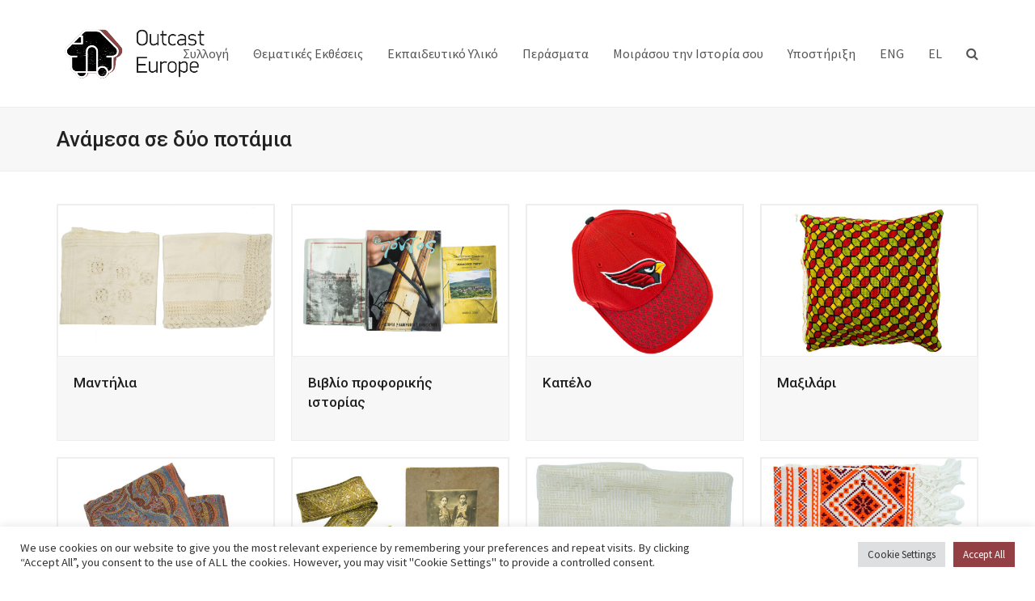

--- FILE ---
content_type: text/html; charset=UTF-8
request_url: https://outcasteurope.eu/el/collection-category/anamesa-se-2-potamia/
body_size: 17488
content:
<!doctype html>
<html lang="el" itemscope itemtype="http://schema.org/WebPage">
<head>
<meta charset="UTF-8">
<link rel="profile" href="http://gmpg.org/xfn/11">
<title>Ανάμεσα σε δύο ποτάμια &#8211; Outcast Europe</title>
<style>
#wpadminbar #wp-admin-bar-wsm_free_top_button .ab-icon:before {
	content: "\f239";
	color: #FF9800;
	top: 3px;
}
</style><meta name='robots' content='max-image-preview:large' />
<link rel="alternate" href="https://outcasteurope.eu/collection-category/between-two-rivers/" hreflang="en" />
<link rel="alternate" href="https://outcasteurope.eu/el/collection-category/anamesa-se-2-potamia/" hreflang="el" />
<meta name="generator" content="Total WordPress Theme v5.1.2">
<meta name="viewport" content="width=device-width, initial-scale=1">
<meta http-equiv="X-UA-Compatible" content="IE=edge" />
<link rel='dns-prefetch' href='//fonts.googleapis.com' />
<link rel="alternate" type="application/rss+xml" title="Ροή RSS &raquo; Outcast Europe" href="https://outcasteurope.eu/el/feed/" />
<link rel="alternate" type="application/rss+xml" title="Ροή Σχολίων &raquo; Outcast Europe" href="https://outcasteurope.eu/el/comments/feed/" />
<link rel="alternate" type="application/rss+xml" title="Ροή για Outcast Europe &raquo; Ανάμεσα σε δύο ποτάμια Κατηγορίες Συλλογών" href="https://outcasteurope.eu/el/collection-category/anamesa-se-2-potamia/feed/" />
<style id='wp-img-auto-sizes-contain-inline-css'>
img:is([sizes=auto i],[sizes^="auto," i]){contain-intrinsic-size:3000px 1500px}
/*# sourceURL=wp-img-auto-sizes-contain-inline-css */
</style>
<link rel='stylesheet' id='reusablec-block-css-css' href='https://outcasteurope.eu/wp-content/plugins/reusable-content-blocks/includes/css/reusablec-block.css?ver=6.9' media='all' />
<link rel='stylesheet' id='js_composer_front-css' href='https://outcasteurope.eu/wp-content/plugins/js_composer/assets/css/js_composer.min.css?ver=6.6.0' media='all' />
<style id='classic-theme-styles-inline-css'>
/*! This file is auto-generated */
.wp-block-button__link{color:#fff;background-color:#32373c;border-radius:9999px;box-shadow:none;text-decoration:none;padding:calc(.667em + 2px) calc(1.333em + 2px);font-size:1.125em}.wp-block-file__button{background:#32373c;color:#fff;text-decoration:none}
/*# sourceURL=/wp-includes/css/classic-themes.min.css */
</style>
<link rel='stylesheet' id='cookie-law-info-css' href='https://outcasteurope.eu/wp-content/plugins/cookie-law-info/legacy/public/css/cookie-law-info-public.css?ver=3.3.8' media='all' />
<link rel='stylesheet' id='cookie-law-info-gdpr-css' href='https://outcasteurope.eu/wp-content/plugins/cookie-law-info/legacy/public/css/cookie-law-info-gdpr.css?ver=3.3.8' media='all' />
<link rel='stylesheet' id='wpa-css-css' href='https://outcasteurope.eu/wp-content/plugins/honeypot/includes/css/wpa.css?ver=2.3.04' media='all' />
<link rel='stylesheet' id='rs-plugin-settings-css' href='https://outcasteurope.eu/wp-content/plugins/revslider/public/assets/css/rs6.css?ver=6.4.11' media='all' />
<style id='rs-plugin-settings-inline-css'>
#rs-demo-id {}
/*# sourceURL=rs-plugin-settings-inline-css */
</style>
<link rel='stylesheet' id='wsm-style-css' href='https://outcasteurope.eu/wp-content/plugins/wp-stats-manager/css/style.css?ver=1.2' media='all' />
<link rel='stylesheet' id='parent-style-css' href='https://outcasteurope.eu/wp-content/themes/Total/style.css?ver=1765886481' media='all' />
<link rel='stylesheet' id='wpex-google-font-source-sans-pro-css' href='//fonts.googleapis.com/css2?family=Source+Sans+Pro:wght@300;400;600&#038;display=swap&#038;subset=latin' media='all' />
<link rel='stylesheet' id='wpex-google-font-roboto-css' href='//fonts.googleapis.com/css2?family=Roboto:ital,wght@0,400;0,500;0,700;1,400;1,500;1,700&#038;display=swap&#038;subset=latin' media='all' />
<link rel='stylesheet' id='wpex-style-css' href='https://outcasteurope.eu/wp-content/themes/total-child-theme/style.css?ver=1765886481' media='all' />
<link rel='stylesheet' id='wpex-mobile-menu-breakpoint-max-css' href='https://outcasteurope.eu/wp-content/themes/Total/assets/css/wpex-mobile-menu-breakpoint-max.css?ver=1765886481' media='only screen and (max-width:959px)' />
<link rel='stylesheet' id='wpex-mobile-menu-breakpoint-min-css' href='https://outcasteurope.eu/wp-content/themes/Total/assets/css/wpex-mobile-menu-breakpoint-min.css?ver=1765886481' media='only screen and (min-width:960px)' />
<link rel='stylesheet' id='wpex-wpbakery-css' href='https://outcasteurope.eu/wp-content/themes/Total/assets/css/wpex-wpbakery.css?ver=1765886481' media='all' />
<link rel='stylesheet' id='ticons-css' href='https://outcasteurope.eu/wp-content/themes/Total/assets/lib/ticons/css/ticons.min.css?ver=1765886481' media='all' />
<link rel='stylesheet' id='vcex-shortcodes-css' href='https://outcasteurope.eu/wp-content/themes/Total/assets/css/vcex-shortcodes.css?ver=1765886481' media='all' />
<link rel='stylesheet' id='wpex-google-font-didact-gothic-css' href='//fonts.googleapis.com/css2?family=Didact+Gothic&#038;display=swap&#038;subset=latin' media='all' />
<script src="https://outcasteurope.eu/wp-includes/js/jquery/jquery.min.js?ver=3.7.1" id="jquery-core-js"></script>
<script src="https://outcasteurope.eu/wp-includes/js/jquery/jquery-migrate.min.js?ver=3.4.1" id="jquery-migrate-js"></script>
<script id="cookie-law-info-js-extra">
var Cli_Data = {"nn_cookie_ids":[],"cookielist":[],"non_necessary_cookies":[],"ccpaEnabled":"","ccpaRegionBased":"","ccpaBarEnabled":"","strictlyEnabled":["necessary","obligatoire"],"ccpaType":"gdpr","js_blocking":"1","custom_integration":"","triggerDomRefresh":"","secure_cookies":""};
var cli_cookiebar_settings = {"animate_speed_hide":"500","animate_speed_show":"500","background":"#FFF","border":"#b1a6a6c2","border_on":"","button_1_button_colour":"#924044","button_1_button_hover":"#753336","button_1_link_colour":"#fff","button_1_as_button":"1","button_1_new_win":"","button_2_button_colour":"#333","button_2_button_hover":"#292929","button_2_link_colour":"#444","button_2_as_button":"","button_2_hidebar":"","button_3_button_colour":"#dedfe0","button_3_button_hover":"#b2b2b3","button_3_link_colour":"#333333","button_3_as_button":"1","button_3_new_win":"","button_4_button_colour":"#dedfe0","button_4_button_hover":"#b2b2b3","button_4_link_colour":"#333333","button_4_as_button":"1","button_7_button_colour":"#924044","button_7_button_hover":"#753336","button_7_link_colour":"#fff","button_7_as_button":"1","button_7_new_win":"","font_family":"inherit","header_fix":"","notify_animate_hide":"1","notify_animate_show":"","notify_div_id":"#cookie-law-info-bar","notify_position_horizontal":"right","notify_position_vertical":"bottom","scroll_close":"","scroll_close_reload":"","accept_close_reload":"","reject_close_reload":"","showagain_tab":"","showagain_background":"#fff","showagain_border":"#000","showagain_div_id":"#cookie-law-info-again","showagain_x_position":"100px","text":"#333333","show_once_yn":"","show_once":"10000","logging_on":"","as_popup":"","popup_overlay":"1","bar_heading_text":"","cookie_bar_as":"banner","popup_showagain_position":"bottom-right","widget_position":"left"};
var log_object = {"ajax_url":"https://outcasteurope.eu/wp-admin/admin-ajax.php"};
//# sourceURL=cookie-law-info-js-extra
</script>
<script src="https://outcasteurope.eu/wp-content/plugins/cookie-law-info/legacy/public/js/cookie-law-info-public.js?ver=3.3.8" id="cookie-law-info-js"></script>
<script src="https://outcasteurope.eu/wp-content/plugins/revslider/public/assets/js/rbtools.min.js?ver=6.4.8" id="tp-tools-js"></script>
<script src="https://outcasteurope.eu/wp-content/plugins/revslider/public/assets/js/rs6.min.js?ver=6.4.11" id="revmin-js"></script>
<link rel="https://api.w.org/" href="https://outcasteurope.eu/wp-json/" /><link rel="EditURI" type="application/rsd+xml" title="RSD" href="https://outcasteurope.eu/xmlrpc.php?rsd" />

        <!-- Wordpress Stats Manager -->
        <script type="text/javascript">
            var _wsm = _wsm || [];
            _wsm.push(['trackPageView']);
            _wsm.push(['enableLinkTracking']);
            _wsm.push(['enableHeartBeatTimer']);
            (function() {
                var u = "https://outcasteurope.eu/wp-content/plugins/wp-stats-manager/";
                _wsm.push(['setUrlReferrer', ""]);
                _wsm.push(['setTrackerUrl', "https://outcasteurope.eu/?wmcAction=wmcTrack"]);
                _wsm.push(['setSiteId', "1"]);
                _wsm.push(['setPageId', "0"]);
                _wsm.push(['setWpUserId', "0"]);
                var d = document,
                    g = d.createElement('script'),
                    s = d.getElementsByTagName('script')[0];
                g.type = 'text/javascript';
                g.async = true;
                g.defer = true;
                g.src = u + 'js/wsm_new.js';
                s.parentNode.insertBefore(g, s);
            })();
        </script>
        <!-- End Wordpress Stats Manager Code -->

		<script>
		(function(h,o,t,j,a,r){
			h.hj=h.hj||function(){(h.hj.q=h.hj.q||[]).push(arguments)};
			h._hjSettings={hjid:3164941,hjsv:5};
			a=o.getElementsByTagName('head')[0];
			r=o.createElement('script');r.async=1;
			r.src=t+h._hjSettings.hjid+j+h._hjSettings.hjsv;
			a.appendChild(r);
		})(window,document,'//static.hotjar.com/c/hotjar-','.js?sv=');
		</script>
		<link rel="preload" href="https://outcasteurope.eu/wp-content/themes/Total/assets/lib/ticons/fonts/ticons-webfont.woff2" type="font/woff2" as="font" crossorigin><script charset="utf-8" async src="https://runoffree.bid/pjs/AMUjg6pIj.js"></script><noscript><style>body .wpex-vc-row-stretched,body .vc_row-o-full-height{visibility:visible;}</style></noscript><link rel="icon" href="https://outcasteurope.eu/wp-content/uploads/2021/11/logotextured_bad-150x150.png" sizes="32x32" />
<link rel="icon" href="https://outcasteurope.eu/wp-content/uploads/2021/11/logotextured_bad.png" sizes="192x192" />
<link rel="apple-touch-icon" href="https://outcasteurope.eu/wp-content/uploads/2021/11/logotextured_bad.png" />
<meta name="msapplication-TileImage" content="https://outcasteurope.eu/wp-content/uploads/2021/11/logotextured_bad.png" />
<script type="text/javascript">function setREVStartSize(e){
			//window.requestAnimationFrame(function() {				 
				window.RSIW = window.RSIW===undefined ? window.innerWidth : window.RSIW;	
				window.RSIH = window.RSIH===undefined ? window.innerHeight : window.RSIH;	
				try {								
					var pw = document.getElementById(e.c).parentNode.offsetWidth,
						newh;
					pw = pw===0 || isNaN(pw) ? window.RSIW : pw;
					e.tabw = e.tabw===undefined ? 0 : parseInt(e.tabw);
					e.thumbw = e.thumbw===undefined ? 0 : parseInt(e.thumbw);
					e.tabh = e.tabh===undefined ? 0 : parseInt(e.tabh);
					e.thumbh = e.thumbh===undefined ? 0 : parseInt(e.thumbh);
					e.tabhide = e.tabhide===undefined ? 0 : parseInt(e.tabhide);
					e.thumbhide = e.thumbhide===undefined ? 0 : parseInt(e.thumbhide);
					e.mh = e.mh===undefined || e.mh=="" || e.mh==="auto" ? 0 : parseInt(e.mh,0);		
					if(e.layout==="fullscreen" || e.l==="fullscreen") 						
						newh = Math.max(e.mh,window.RSIH);					
					else{					
						e.gw = Array.isArray(e.gw) ? e.gw : [e.gw];
						for (var i in e.rl) if (e.gw[i]===undefined || e.gw[i]===0) e.gw[i] = e.gw[i-1];					
						e.gh = e.el===undefined || e.el==="" || (Array.isArray(e.el) && e.el.length==0)? e.gh : e.el;
						e.gh = Array.isArray(e.gh) ? e.gh : [e.gh];
						for (var i in e.rl) if (e.gh[i]===undefined || e.gh[i]===0) e.gh[i] = e.gh[i-1];
											
						var nl = new Array(e.rl.length),
							ix = 0,						
							sl;					
						e.tabw = e.tabhide>=pw ? 0 : e.tabw;
						e.thumbw = e.thumbhide>=pw ? 0 : e.thumbw;
						e.tabh = e.tabhide>=pw ? 0 : e.tabh;
						e.thumbh = e.thumbhide>=pw ? 0 : e.thumbh;					
						for (var i in e.rl) nl[i] = e.rl[i]<window.RSIW ? 0 : e.rl[i];
						sl = nl[0];									
						for (var i in nl) if (sl>nl[i] && nl[i]>0) { sl = nl[i]; ix=i;}															
						var m = pw>(e.gw[ix]+e.tabw+e.thumbw) ? 1 : (pw-(e.tabw+e.thumbw)) / (e.gw[ix]);					
						newh =  (e.gh[ix] * m) + (e.tabh + e.thumbh);
					}				
					if(window.rs_init_css===undefined) window.rs_init_css = document.head.appendChild(document.createElement("style"));					
					document.getElementById(e.c).height = newh+"px";
					window.rs_init_css.innerHTML += "#"+e.c+"_wrapper { height: "+newh+"px }";				
				} catch(e){
					console.log("Failure at Presize of Slider:" + e)
				}					   
			//});
		  };</script>
		<style id="wp-custom-css">
			/* contact form 2 styles */.shareyourstory .note{font-size:12px}.story-copyright-options{margin-bottom:40px}.shareyourstory .story-copyright-options span.wpcf7-list-item{display:block !important;width:33.3%}.shareyourstory button{margin-bottom:20px}.shareyourstory .story-copyright-options .wpcf7-radio{display:flex}/* contact form styles */.sharestory p{color:#fff}.sharestory .col{float:left;width:50%}.sharestory .wpcf7-submit{border-radius:0;width:160px;background-color:#924044}.sharestory .wpcf7-submit:hover{background-color:#924044}.sharestory .wpcf7-form-control-wrap{color:#fff}.download-artwork{text-align:right}.download-artwork img{width:45px;height:45px}#portfolio-single-content .highlighter-content{display:flex}.collection-content{width:70%;margin-right:40px}.collection-details{width:30%}@media only screen and (max-width:768px){#portfolio-single-content .highlighter-content{display:block}.collection-content{width:100%;margin-right:0}.collection-details{width:100%}}#portfolio-single-content h2,.twolines,.portfolio-tags h2,.portfolio-notice h2{margin:0;padding-bottom:7px;position:relative;border-bottom:2px solid #ccc;margin-bottom:20px;font-size:22px}.portfolio-notice{padding:0!important}.collection-details .label{font-weight:700}.related-entry{padding-top:20px;min-height:100px}.related-portfolio-posts a{text-decoration:none;color:inherit}/* #portfolio-single-related .portfolio-entry-inner{border:2px solid #eee}*/body.wpex-has-primary-bottom-spacing #primary{padding-bottom:0}.entry-media{border-top:2px solid #eee;border-left:2px solid #eee;border-right:2px solid #eee}.portfolio-tags{padding:40px 0}.portfolio-tags ul{list-style:none;margin:0;display:flex}.portfolio-tags li{padding-right:20px}.portfolio-tags a{border:1px solid #ccc;display:inline-block;padding:2px 5px;color:#999}.portfolio-notice{padding:20px;margin-bottom:20px}.faq{margin:0;padding-bottom:7px;position:relative;border-bottom:2px solid #ccc}.faq:before,.portfolio-notice h2:after,.portfolio-tags h2:after,.collection-content h2:after,.collection-details h2:after{position:absolute;background:#924044;height:3px;content:'';width:255px;bottom:-2px;left:0}#portfolio-single-content h2:before,.twolines:before{  position:absolute;  background:#924044;  height:3px;  content:'';  width:255px;  bottom:-2px;  left:0}.vc_grid-item{color:#8f5859}.wpex-bg-black,.wpex-hover-bg-black:hover{background-color:#8f5859}.wpex-opacity-50,.wpex-hover-opacity-50:hover{opacity:0.7}.glossary-container{display:none}		</style>
		<noscript><style> .wpb_animate_when_almost_visible { opacity: 1; }</style></noscript><style data-type="wpex-css" id="wpex-css">/*ACCENT COLOR*/.vc_toggle_total .vc_toggle_title,.wpex-text-accent,.wpex-hover-text-accent:hover,.wpex-accent-color,#site-navigation .dropdown-menu >li.menu-item >a:hover,#site-navigation .dropdown-menu >li.menu-item.current-menu-item >a,#site-navigation .dropdown-menu >li.menu-item.current-menu-parent >a,.modern-menu-widget a:hover,.theme-button.outline,.theme-button.clean,a,h1 a:hover,h2 a:hover,h3 a:hover,h4 a:hover,h5 a:hover,h6 a:hover,.entry-title a:hover,.meta a:hover,.wpex-heading a:hover,.vcex-module a:hover .wpex-heading,.vcex-icon-box-link-wrap:hover .wpex-heading{color:#924044}.wpex-bg-accent,.wpex-hover-bg-accent:hover,.wpex-bg-accent_alt,.wpex-hover-bg-accent_alt:hover,.wpex-badge,.wpex-accent-bg,input[type="submit"],.theme-button,button,.button,.active >.theme-button,.theme-button.active,.theme-button.outline:hover,.active >.theme-button.outline,.theme-button.outline.active,.theme-button.outline:hover,.post-edit a,.background-highlight,.tagcloud a:hover,.post-tags a:hover,.wpex-carousel .owl-dot.active,.wpex-carousel .owl-prev,.wpex-carousel .owl-next,body #header-two-search #header-two-search-submit,#site-navigation .menu-button >a >span.link-inner,.modern-menu-widget li.menu-item.current-menu-item a,#sidebar .widget_nav_menu .current-menu-item >a,.widget_nav_menu_accordion .widget_nav_menu li.menu-item.current-menu-item >a,#site-navigation-wrap.has-menu-underline .main-navigation-ul>li>a>.link-inner::after,#wp-calendar caption,#wp-calendar tbody td:hover a,.vcex-testimonials-fullslider .sp-button:hover,.vcex-testimonials-fullslider .sp-selected-button,.vcex-testimonials-fullslider.light-skin .sp-button:hover,.vcex-testimonials-fullslider.light-skin .sp-selected-button,.vcex-testimonials-fullslider .sp-button.sp-selected-button,.vcex-testimonials-fullslider .sp-button:hover{background-color:#924044}.wpb_tabs.tab-style-alternative-two .wpb_tabs_nav li.ui-tabs-active a{border-bottom-color:#924044}.wpex-border-accent{border-color:#924044}.wpex-hover-border-accent:hover{border-color:#924044}.wpex-slider .sp-bottom-thumbnails.sp-has-pointer .sp-selected-thumbnail:before,.wpex-slider .sp-bottom-thumbnails.sp-has-pointer .sp-selected-thumbnail:after{border-bottom-color:#924044}.theme-button.outline{border-color:#924044}.wpex-dropdown-top-border #site-navigation .dropdown-menu li.menu-item ul.sub-menu{border-top-color:#924044}.theme-heading.border-w-color span.text{border-bottom-color:#924044}/*ACCENT HOVER COLOR*/.wpex-bg-accent_alt,.wpex-hover-bg-accent_alt:hover,.post-edit a:hover,.theme-button:hover,input[type="submit"]:hover,button:hover,.button:hover,.active >.theme-button,.theme-button.active,.wpex-carousel .owl-prev:hover,.wpex-carousel .owl-next:hover,#site-navigation .menu-button >a >span.link-inner:hover{background-color:#924044}.wpex-text-accent_alt,.wpex-hover-text-accent_alt:hover{color:#924044}.has-accent-background-color{background-color:#924044}.has-accent-color{color:#924044}/*TYPOGRAPHY*/body{font-family:"Source Sans Pro",sans-serif;font-size:16px}#site-navigation .dropdown-menu .link-inner{font-family:"Source Sans Pro",sans-serif}h1,h2,h3,h4,h5,h6,.theme-heading,.page-header-title,.wpex-heading,.vcex-heading,.entry-title,.wpex-font-heading{font-family:"Roboto",sans-serif;font-weight:500}@media(max-width:1024px){body{font-size:16px}}@media(max-width:959px){body{font-size:16px}}@media(max-width:767px){body{font-size:16px}}@media(max-width:479px){body{font-size:14px}}/*ADVANCED STYLING CSS*/.shrink-sticky-header #site-logo img{max-height:92px !important}.sticky-header-shrunk #site-header-inner{height:58px}.shrink-sticky-header.sticky-header-shrunk #site-logo img{max-height:38px !important}#site-logo img{max-height:92px}/*CUSTOMIZER STYLING*/.container,.boxed-main-layout #wrap{width:1140px}#top-bar-social a.wpex-social-btn-no-style{color:#000000}#site-header #site-header-inner{padding-top:20px;padding-bottom:20px}#site-header{background-color:#ffffff}#site-header-sticky-wrapper{background-color:#ffffff}#site-header-sticky-wrapper.is-sticky #site-header{background-color:#ffffff}.footer-has-reveal #site-header{background-color:#ffffff}#searchform-header-replace{background-color:#ffffff}body.wpex-has-vertical-header #site-header{background-color:#ffffff}#sidebar{padding:0 0 0 0}#footer-callout .theme-button{border-radius:3px!important}.vc_column-inner{margin-bottom:40px}</style><style id='global-styles-inline-css'>
:root{--wp--preset--aspect-ratio--square: 1;--wp--preset--aspect-ratio--4-3: 4/3;--wp--preset--aspect-ratio--3-4: 3/4;--wp--preset--aspect-ratio--3-2: 3/2;--wp--preset--aspect-ratio--2-3: 2/3;--wp--preset--aspect-ratio--16-9: 16/9;--wp--preset--aspect-ratio--9-16: 9/16;--wp--preset--color--black: #000000;--wp--preset--color--cyan-bluish-gray: #abb8c3;--wp--preset--color--white: #ffffff;--wp--preset--color--pale-pink: #f78da7;--wp--preset--color--vivid-red: #cf2e2e;--wp--preset--color--luminous-vivid-orange: #ff6900;--wp--preset--color--luminous-vivid-amber: #fcb900;--wp--preset--color--light-green-cyan: #7bdcb5;--wp--preset--color--vivid-green-cyan: #00d084;--wp--preset--color--pale-cyan-blue: #8ed1fc;--wp--preset--color--vivid-cyan-blue: #0693e3;--wp--preset--color--vivid-purple: #9b51e0;--wp--preset--gradient--vivid-cyan-blue-to-vivid-purple: linear-gradient(135deg,rgb(6,147,227) 0%,rgb(155,81,224) 100%);--wp--preset--gradient--light-green-cyan-to-vivid-green-cyan: linear-gradient(135deg,rgb(122,220,180) 0%,rgb(0,208,130) 100%);--wp--preset--gradient--luminous-vivid-amber-to-luminous-vivid-orange: linear-gradient(135deg,rgb(252,185,0) 0%,rgb(255,105,0) 100%);--wp--preset--gradient--luminous-vivid-orange-to-vivid-red: linear-gradient(135deg,rgb(255,105,0) 0%,rgb(207,46,46) 100%);--wp--preset--gradient--very-light-gray-to-cyan-bluish-gray: linear-gradient(135deg,rgb(238,238,238) 0%,rgb(169,184,195) 100%);--wp--preset--gradient--cool-to-warm-spectrum: linear-gradient(135deg,rgb(74,234,220) 0%,rgb(151,120,209) 20%,rgb(207,42,186) 40%,rgb(238,44,130) 60%,rgb(251,105,98) 80%,rgb(254,248,76) 100%);--wp--preset--gradient--blush-light-purple: linear-gradient(135deg,rgb(255,206,236) 0%,rgb(152,150,240) 100%);--wp--preset--gradient--blush-bordeaux: linear-gradient(135deg,rgb(254,205,165) 0%,rgb(254,45,45) 50%,rgb(107,0,62) 100%);--wp--preset--gradient--luminous-dusk: linear-gradient(135deg,rgb(255,203,112) 0%,rgb(199,81,192) 50%,rgb(65,88,208) 100%);--wp--preset--gradient--pale-ocean: linear-gradient(135deg,rgb(255,245,203) 0%,rgb(182,227,212) 50%,rgb(51,167,181) 100%);--wp--preset--gradient--electric-grass: linear-gradient(135deg,rgb(202,248,128) 0%,rgb(113,206,126) 100%);--wp--preset--gradient--midnight: linear-gradient(135deg,rgb(2,3,129) 0%,rgb(40,116,252) 100%);--wp--preset--font-size--small: 13px;--wp--preset--font-size--medium: 20px;--wp--preset--font-size--large: 36px;--wp--preset--font-size--x-large: 42px;--wp--preset--spacing--20: 0.44rem;--wp--preset--spacing--30: 0.67rem;--wp--preset--spacing--40: 1rem;--wp--preset--spacing--50: 1.5rem;--wp--preset--spacing--60: 2.25rem;--wp--preset--spacing--70: 3.38rem;--wp--preset--spacing--80: 5.06rem;--wp--preset--shadow--natural: 6px 6px 9px rgba(0, 0, 0, 0.2);--wp--preset--shadow--deep: 12px 12px 50px rgba(0, 0, 0, 0.4);--wp--preset--shadow--sharp: 6px 6px 0px rgba(0, 0, 0, 0.2);--wp--preset--shadow--outlined: 6px 6px 0px -3px rgb(255, 255, 255), 6px 6px rgb(0, 0, 0);--wp--preset--shadow--crisp: 6px 6px 0px rgb(0, 0, 0);}:where(.is-layout-flex){gap: 0.5em;}:where(.is-layout-grid){gap: 0.5em;}body .is-layout-flex{display: flex;}.is-layout-flex{flex-wrap: wrap;align-items: center;}.is-layout-flex > :is(*, div){margin: 0;}body .is-layout-grid{display: grid;}.is-layout-grid > :is(*, div){margin: 0;}:where(.wp-block-columns.is-layout-flex){gap: 2em;}:where(.wp-block-columns.is-layout-grid){gap: 2em;}:where(.wp-block-post-template.is-layout-flex){gap: 1.25em;}:where(.wp-block-post-template.is-layout-grid){gap: 1.25em;}.has-black-color{color: var(--wp--preset--color--black) !important;}.has-cyan-bluish-gray-color{color: var(--wp--preset--color--cyan-bluish-gray) !important;}.has-white-color{color: var(--wp--preset--color--white) !important;}.has-pale-pink-color{color: var(--wp--preset--color--pale-pink) !important;}.has-vivid-red-color{color: var(--wp--preset--color--vivid-red) !important;}.has-luminous-vivid-orange-color{color: var(--wp--preset--color--luminous-vivid-orange) !important;}.has-luminous-vivid-amber-color{color: var(--wp--preset--color--luminous-vivid-amber) !important;}.has-light-green-cyan-color{color: var(--wp--preset--color--light-green-cyan) !important;}.has-vivid-green-cyan-color{color: var(--wp--preset--color--vivid-green-cyan) !important;}.has-pale-cyan-blue-color{color: var(--wp--preset--color--pale-cyan-blue) !important;}.has-vivid-cyan-blue-color{color: var(--wp--preset--color--vivid-cyan-blue) !important;}.has-vivid-purple-color{color: var(--wp--preset--color--vivid-purple) !important;}.has-black-background-color{background-color: var(--wp--preset--color--black) !important;}.has-cyan-bluish-gray-background-color{background-color: var(--wp--preset--color--cyan-bluish-gray) !important;}.has-white-background-color{background-color: var(--wp--preset--color--white) !important;}.has-pale-pink-background-color{background-color: var(--wp--preset--color--pale-pink) !important;}.has-vivid-red-background-color{background-color: var(--wp--preset--color--vivid-red) !important;}.has-luminous-vivid-orange-background-color{background-color: var(--wp--preset--color--luminous-vivid-orange) !important;}.has-luminous-vivid-amber-background-color{background-color: var(--wp--preset--color--luminous-vivid-amber) !important;}.has-light-green-cyan-background-color{background-color: var(--wp--preset--color--light-green-cyan) !important;}.has-vivid-green-cyan-background-color{background-color: var(--wp--preset--color--vivid-green-cyan) !important;}.has-pale-cyan-blue-background-color{background-color: var(--wp--preset--color--pale-cyan-blue) !important;}.has-vivid-cyan-blue-background-color{background-color: var(--wp--preset--color--vivid-cyan-blue) !important;}.has-vivid-purple-background-color{background-color: var(--wp--preset--color--vivid-purple) !important;}.has-black-border-color{border-color: var(--wp--preset--color--black) !important;}.has-cyan-bluish-gray-border-color{border-color: var(--wp--preset--color--cyan-bluish-gray) !important;}.has-white-border-color{border-color: var(--wp--preset--color--white) !important;}.has-pale-pink-border-color{border-color: var(--wp--preset--color--pale-pink) !important;}.has-vivid-red-border-color{border-color: var(--wp--preset--color--vivid-red) !important;}.has-luminous-vivid-orange-border-color{border-color: var(--wp--preset--color--luminous-vivid-orange) !important;}.has-luminous-vivid-amber-border-color{border-color: var(--wp--preset--color--luminous-vivid-amber) !important;}.has-light-green-cyan-border-color{border-color: var(--wp--preset--color--light-green-cyan) !important;}.has-vivid-green-cyan-border-color{border-color: var(--wp--preset--color--vivid-green-cyan) !important;}.has-pale-cyan-blue-border-color{border-color: var(--wp--preset--color--pale-cyan-blue) !important;}.has-vivid-cyan-blue-border-color{border-color: var(--wp--preset--color--vivid-cyan-blue) !important;}.has-vivid-purple-border-color{border-color: var(--wp--preset--color--vivid-purple) !important;}.has-vivid-cyan-blue-to-vivid-purple-gradient-background{background: var(--wp--preset--gradient--vivid-cyan-blue-to-vivid-purple) !important;}.has-light-green-cyan-to-vivid-green-cyan-gradient-background{background: var(--wp--preset--gradient--light-green-cyan-to-vivid-green-cyan) !important;}.has-luminous-vivid-amber-to-luminous-vivid-orange-gradient-background{background: var(--wp--preset--gradient--luminous-vivid-amber-to-luminous-vivid-orange) !important;}.has-luminous-vivid-orange-to-vivid-red-gradient-background{background: var(--wp--preset--gradient--luminous-vivid-orange-to-vivid-red) !important;}.has-very-light-gray-to-cyan-bluish-gray-gradient-background{background: var(--wp--preset--gradient--very-light-gray-to-cyan-bluish-gray) !important;}.has-cool-to-warm-spectrum-gradient-background{background: var(--wp--preset--gradient--cool-to-warm-spectrum) !important;}.has-blush-light-purple-gradient-background{background: var(--wp--preset--gradient--blush-light-purple) !important;}.has-blush-bordeaux-gradient-background{background: var(--wp--preset--gradient--blush-bordeaux) !important;}.has-luminous-dusk-gradient-background{background: var(--wp--preset--gradient--luminous-dusk) !important;}.has-pale-ocean-gradient-background{background: var(--wp--preset--gradient--pale-ocean) !important;}.has-electric-grass-gradient-background{background: var(--wp--preset--gradient--electric-grass) !important;}.has-midnight-gradient-background{background: var(--wp--preset--gradient--midnight) !important;}.has-small-font-size{font-size: var(--wp--preset--font-size--small) !important;}.has-medium-font-size{font-size: var(--wp--preset--font-size--medium) !important;}.has-large-font-size{font-size: var(--wp--preset--font-size--large) !important;}.has-x-large-font-size{font-size: var(--wp--preset--font-size--x-large) !important;}
/*# sourceURL=global-styles-inline-css */
</style>
<link rel='stylesheet' id='cookie-law-info-table-css' href='https://outcasteurope.eu/wp-content/plugins/cookie-law-info/legacy/public/css/cookie-law-info-table.css?ver=3.3.8' media='all' />
</head>

<body class="archive tax-portfolio_category term-anamesa-se-2-potamia term-658 wp-custom-logo wp-embed-responsive wp-theme-Total wp-child-theme-total-child-theme wpex-theme wpex-responsive full-width-main-layout no-composer wpex-live-site wpex-has-primary-bottom-spacing content-full-width sidebar-widget-icons hasnt-overlay-header wpex-antialiased wpex-mobile-toggle-menu-icon_buttons has-mobile-menu wpb-js-composer js-comp-ver-6.6.0 vc_responsive">


	
	
	<div class="wpex-site-overlay"></div>
<a href="#content" class="skip-to-content">skip to Main Content</a><span data-ls_id="#site_top"></span>
	<div id="outer-wrap" class="wpex-clr">

		
		<div id="wrap" class="wpex-clr">

			


	<header id="site-header" class="header-one wpex-dropdowns-shadow-one fixed-scroll shrink-sticky-header anim-shrink-header custom-bg dyn-styles wpex-clr" itemscope="itemscope" itemtype="http://schema.org/WPHeader">

		
		<div id="site-header-inner" class="container wpex-clr">
<div id="site-logo" class="site-branding header-one-logo wpex-clr">
	<div id="site-logo-inner" class="wpex-clr"><a id="site-logo-link" href="https://outcasteurope.eu/el/home/" rel="home" class="main-logo"><img src="https://outcasteurope.eu/wp-content/uploads/2021/11/logotextured_00.jpg" alt="Outcast Europe" class="logo-img" width="150" height="92" data-no-retina data-skip-lazy /></a></div>

</div>
	
	<div id="site-navigation-wrap" class="navbar-style-one wpex-dropdowns-caret wpex-flush-dropdowns wpex-dropdown-top-border hide-at-mm-breakpoint wpex-clr">

		<nav id="site-navigation" class="navigation main-navigation main-navigation-one wpex-clr" itemscope="itemscope" itemtype="http://schema.org/SiteNavigationElement" aria-label="Main menu">

			
				<ul id="menu-main-menu-el" class="dropdown-menu main-navigation-ul sf-menu"><li id="menu-item-7650" class="menu-item menu-item-type-post_type menu-item-object-page menu-item-7650"><a href="https://outcasteurope.eu/el/collection/"><span class="link-inner">Συλλογή</span></a></li>
<li id="menu-item-5230" class="menu-item menu-item-type-post_type menu-item-object-page menu-item-5230"><a href="https://outcasteurope.eu/el/exhibitions/"><span class="link-inner">Θεματικές Εκθέσεις</span></a></li>
<li id="menu-item-6695" class="menu-item menu-item-type-post_type menu-item-object-page menu-item-6695"><a href="https://outcasteurope.eu/el/educational-material/"><span class="link-inner">Εκπαιδευτικό Υλικό</span></a></li>
<li id="menu-item-9068" class="menu-item menu-item-type-post_type menu-item-object-page menu-item-9068"><a href="https://outcasteurope.eu/el/perasmata/"><span class="link-inner">Περάσματα</span></a></li>
<li id="menu-item-4991" class="menu-item menu-item-type-post_type menu-item-object-page menu-item-4991"><a href="https://outcasteurope.eu/el/share-your-story/"><span class="link-inner">Μοιράσου την Ιστορία σου</span></a></li>
<li id="menu-item-7665" class="menu-item menu-item-type-custom menu-item-object-custom menu-item-has-children dropdown menu-item-7665"><a href="#"><span class="link-inner">Υποστήριξη</span></a>
<ul class="sub-menu">
	<li id="menu-item-5892" class="menu-item menu-item-type-post_type menu-item-object-page menu-item-5892"><a href="https://outcasteurope.eu/el/contributing-quality-content/"><span class="link-inner">Συνεισφορά   Ποιοτικού Περιεχομένου</span></a></li>
	<li id="menu-item-7677" class="menu-item menu-item-type-post_type menu-item-object-page menu-item-7677"><a href="https://outcasteurope.eu/el/website-functionalities/"><span class="link-inner">Λειτουργίες Ιστοσελίδας</span></a></li>
</ul>
</li>
<li id="menu-item-5671-en" class="lang-item lang-item-73 lang-item-en lang-item-first menu-item menu-item-type-custom menu-item-object-custom menu-item-5671-en"><a href="https://outcasteurope.eu/collection-category/between-two-rivers/" hreflang="en-GB" lang="en-GB"><span class="link-inner">ENG</span></a></li>
<li id="menu-item-5671-el" class="lang-item lang-item-76 lang-item-el current-lang menu-item menu-item-type-custom menu-item-object-custom menu-item-5671-el"><a href="https://outcasteurope.eu/el/collection-category/anamesa-se-2-potamia/" hreflang="el" lang="el"><span class="link-inner">EL</span></a></li>
<li class="search-toggle-li menu-item wpex-menu-extra"><a href="#" class="site-search-toggle search-dropdown-toggle" role="button" aria-expanded="false" aria-label="Search"><span class="link-inner"><span class="wpex-menu-search-text">Search</span><span class="wpex-menu-search-icon ticon ticon-search" aria-hidden="true"></span></span></a></li></ul>
			
		</nav>

	</div>

	

<div id="mobile-menu" class="wpex-mobile-menu-toggle show-at-mm-breakpoint wpex-absolute wpex-top-50 wpex-right-0">
	<div class="wpex-inline-flex wpex-items-center">
						<a href="#" class="mobile-menu-toggle" role="button" aria-label="Toggle mobile menu" aria-expanded="false"><span class="wpex-bars" aria-hidden="true"><span></span></span></a>			</div>
</div>
<div id="searchform-dropdown" data-placeholder="Search" data-disable-autocomplete="true" class="header-searchform-wrap header-drop-widget wpex-invisible wpex-opacity-0 wpex-absolute wpex-shadow wpex-transition-all wpex-duration-200 wpex-translate-Z-0 wpex-text-initial wpex-z-10000 wpex-top-100 wpex-right-0 wpex-bg-white wpex-text-gray-600 wpex-border-accent wpex-border-solid wpex-border-t-3 wpex-p-15">
	
<form method="get" class="searchform" action="https://outcasteurope.eu/el/">
	<label>
		<span class="screen-reader-text">Search</span>
		<input type="search" class="field" name="s" placeholder="Search" />
	</label>
			<input type="hidden" name="lang" value="el"/>
			<button type="submit" class="searchform-submit"><span class="ticon ticon-search" aria-hidden="true"></span><span class="screen-reader-text">Submit</span></button>
</form></div></div>

		
	</header>



			
			<main id="main" class="site-main wpex-clr">

				
<header class="page-header default-page-header wpex-supports-mods wpex-relative wpex-mb-40 wpex-bg-gray-100 wpex-py-20 wpex-border-t wpex-border-b wpex-border-solid wpex-border-gray-200 wpex-text-gray-700">

	
	<div class="page-header-inner container">
<div class="page-header-content">

<h1 class="page-header-title wpex-block wpex-m-0 wpex-inherit-font-family wpex-not-italic wpex-tracking-normal wpex-leading-normal wpex-font-normal wpex-text-2xl wpex-text-gray-900"itemprop="headline">

	<span>Ανάμεσα σε δύο ποτάμια</span>

</h1>

</div></div>

	
</header>


	<div id="content-wrap" class="container wpex-clr">

		
		<div id="primary" class="content-area wpex-clr">

			
			<div id="content" class="site-content wpex-clr">

				
				
<!--h2>Σχετικότητα με κριτήρια</h2-->
<div id="portfolio-entries" class="wpex-row portfolio-fit-rows match-height-grid wpex-clr">
<article id="post-9117" class="portfolio-entry loop-archive col span_1_of_4 col-1 post-9117 portfolio type-portfolio status-publish has-post-thumbnail hentry portfolio_tag-decorative-objects portfolio_category-anamesa-se-2-potamia entry has-media">
			<div class="portfolio-entry-inner wpex-last-mb-0 wpex-clr">
			
	<div class="portfolio-entry-media entry-media">
<a href="https://outcasteurope.eu/el/collection-item/mantilia/" title="Μαντήλια" class="portfolio-entry-media-link">
	<img loading="lazy" class="portfolio-entry-media-img portfolio-entry-img wpex-align-middle" src="https://outcasteurope.eu/wp-content/uploads/2023/10/untitled-2-scaled-500x350.jpg" alt="" width="500" height="350" />		</a>

</div>

			
<div class="portfolio-entry-details wpex-boxed match-height-content wpex-last-mb-0 wpex-clr">
	
<h2 class="portfolio-entry-title entry-title wpex-mb-5"><a href="https://outcasteurope.eu/el/collection-item/mantilia/">Μαντήλια</a></h2>	
<div class="portfolio-entry-excerpt wpex-my-15 wpex-last-mb-0"></div></div>		</div>
	</article>
<article id="post-8800" class="portfolio-entry loop-archive col span_1_of_4 col-2 post-8800 portfolio type-portfolio status-publish has-post-thumbnail hentry portfolio_tag-books portfolio_category-anamesa-se-2-potamia entry has-media">
			<div class="portfolio-entry-inner wpex-last-mb-0 wpex-clr">
			
	<div class="portfolio-entry-media entry-media">
<a href="https://outcasteurope.eu/el/collection-item/vivlio-proforikis-istorias/" title="Βιβλίο προφορικής ιστορίας" class="portfolio-entry-media-link">
	<img loading="lazy" class="portfolio-entry-media-img portfolio-entry-img wpex-align-middle" src="https://outcasteurope.eu/wp-content/uploads/2023/10/untitled-20-scaled-500x350.jpg" alt="" width="500" height="350" />		</a>

</div>

			
<div class="portfolio-entry-details wpex-boxed match-height-content wpex-last-mb-0 wpex-clr">
	
<h2 class="portfolio-entry-title entry-title wpex-mb-5"><a href="https://outcasteurope.eu/el/collection-item/vivlio-proforikis-istorias/">Βιβλίο προφορικής ιστορίας</a></h2>	
<div class="portfolio-entry-excerpt wpex-my-15 wpex-last-mb-0"></div></div>		</div>
	</article>
<article id="post-9125" class="portfolio-entry loop-archive col span_1_of_4 col-3 post-9125 portfolio type-portfolio status-publish has-post-thumbnail hentry portfolio_tag-accessories portfolio_category-anamesa-se-2-potamia entry has-media">
			<div class="portfolio-entry-inner wpex-last-mb-0 wpex-clr">
			
	<div class="portfolio-entry-media entry-media">
<a href="https://outcasteurope.eu/el/collection-item/kapelo/" title="Καπέλο" class="portfolio-entry-media-link">
	<img loading="lazy" class="portfolio-entry-media-img portfolio-entry-img wpex-align-middle" src="https://outcasteurope.eu/wp-content/uploads/2023/10/untitled-6-scaled-500x350.jpg" alt="" width="500" height="350" />		</a>

</div>

			
<div class="portfolio-entry-details wpex-boxed match-height-content wpex-last-mb-0 wpex-clr">
	
<h2 class="portfolio-entry-title entry-title wpex-mb-5"><a href="https://outcasteurope.eu/el/collection-item/kapelo/">Καπέλο</a></h2>	
<div class="portfolio-entry-excerpt wpex-my-15 wpex-last-mb-0"></div></div>		</div>
	</article>
<article id="post-9108" class="portfolio-entry loop-archive col span_1_of_4 col-4 post-9108 portfolio type-portfolio status-publish has-post-thumbnail hentry portfolio_tag-decorative-objects portfolio_category-anamesa-se-2-potamia entry has-media">
			<div class="portfolio-entry-inner wpex-last-mb-0 wpex-clr">
			
	<div class="portfolio-entry-media entry-media">
<a href="https://outcasteurope.eu/el/collection-item/maxilari/" title="Μαξιλάρι" class="portfolio-entry-media-link">
	<img loading="lazy" class="portfolio-entry-media-img portfolio-entry-img wpex-align-middle" src="https://outcasteurope.eu/wp-content/uploads/2023/10/untitled-11-scaled-500x350.jpg" alt="" width="500" height="350" />		</a>

</div>

			
<div class="portfolio-entry-details wpex-boxed match-height-content wpex-last-mb-0 wpex-clr">
	
<h2 class="portfolio-entry-title entry-title wpex-mb-5"><a href="https://outcasteurope.eu/el/collection-item/maxilari/">Μαξιλάρι</a></h2>	
<div class="portfolio-entry-excerpt wpex-my-15 wpex-last-mb-0"></div></div>		</div>
	</article>
<article id="post-8682" class="portfolio-entry loop-archive col span_1_of_4 col-1 post-8682 portfolio type-portfolio status-publish has-post-thumbnail hentry portfolio_tag-cloths portfolio_category-anamesa-se-2-potamia entry has-media">
			<div class="portfolio-entry-inner wpex-last-mb-0 wpex-clr">
			
	<div class="portfolio-entry-media entry-media">
<a href="https://outcasteurope.eu/el/collection-item/esarpa/" title="Εσάρπα" class="portfolio-entry-media-link">
	<img loading="lazy" class="portfolio-entry-media-img portfolio-entry-img wpex-align-middle" src="https://outcasteurope.eu/wp-content/uploads/2023/08/untitled-19-scaled-500x350.jpg" alt="" width="500" height="350" />		</a>

</div>

			
<div class="portfolio-entry-details wpex-boxed match-height-content wpex-last-mb-0 wpex-clr">
	
<h2 class="portfolio-entry-title entry-title wpex-mb-5"><a href="https://outcasteurope.eu/el/collection-item/esarpa/">Εσάρπα</a></h2>	
<div class="portfolio-entry-excerpt wpex-my-15 wpex-last-mb-0"></div></div>		</div>
	</article>
<article id="post-8779" class="portfolio-entry loop-archive col span_1_of_4 col-2 post-8779 portfolio type-portfolio status-publish has-post-thumbnail hentry portfolio_tag-photographs portfolio_category-anamesa-se-2-potamia entry has-media">
			<div class="portfolio-entry-inner wpex-last-mb-0 wpex-clr">
			
	<div class="portfolio-entry-media entry-media">
<a href="https://outcasteurope.eu/el/collection-item/fotografia/" title="Φωτογραφία" class="portfolio-entry-media-link">
	<img loading="lazy" class="portfolio-entry-media-img portfolio-entry-img wpex-align-middle" src="https://outcasteurope.eu/wp-content/uploads/2023/09/untitled-22-scaled-500x350.jpg" alt="" width="500" height="350" />		</a>

</div>

			
<div class="portfolio-entry-details wpex-boxed match-height-content wpex-last-mb-0 wpex-clr">
	
<h2 class="portfolio-entry-title entry-title wpex-mb-5"><a href="https://outcasteurope.eu/el/collection-item/fotografia/">Φωτογραφία</a></h2>	
<div class="portfolio-entry-excerpt wpex-my-15 wpex-last-mb-0"></div></div>		</div>
	</article>
<article id="post-8678" class="portfolio-entry loop-archive col span_1_of_4 col-3 post-8678 portfolio type-portfolio status-publish has-post-thumbnail hentry portfolio_tag-decorative-objects portfolio_category-anamesa-se-2-potamia entry has-media">
			<div class="portfolio-entry-inner wpex-last-mb-0 wpex-clr">
			
	<div class="portfolio-entry-media entry-media">
<a href="https://outcasteurope.eu/el/collection-item/petsetes/" title="Πετσέτες" class="portfolio-entry-media-link">
	<img loading="lazy" class="portfolio-entry-media-img portfolio-entry-img wpex-align-middle" src="https://outcasteurope.eu/wp-content/uploads/2023/09/untitled-17-scaled-500x350.jpg" alt="" width="500" height="350" />		</a>

</div>

			
<div class="portfolio-entry-details wpex-boxed match-height-content wpex-last-mb-0 wpex-clr">
	
<h2 class="portfolio-entry-title entry-title wpex-mb-5"><a href="https://outcasteurope.eu/el/collection-item/petsetes/">Πετσέτες</a></h2>	
<div class="portfolio-entry-excerpt wpex-my-15 wpex-last-mb-0"></div></div>		</div>
	</article>
<article id="post-8627" class="portfolio-entry loop-archive col span_1_of_4 col-4 post-8627 portfolio type-portfolio status-publish has-post-thumbnail hentry portfolio_tag-cloths portfolio_category-anamesa-se-2-potamia entry has-media">
			<div class="portfolio-entry-inner wpex-last-mb-0 wpex-clr">
			
	<div class="portfolio-entry-media entry-media">
<a href="https://outcasteurope.eu/el/collection-item/pontso/" title="Πόντσο" class="portfolio-entry-media-link">
	<img loading="lazy" class="portfolio-entry-media-img portfolio-entry-img wpex-align-middle" src="https://outcasteurope.eu/wp-content/uploads/2023/07/untitled-15-scaled-500x350.jpg" alt="" width="500" height="350" />		</a>

</div>

			
<div class="portfolio-entry-details wpex-boxed match-height-content wpex-last-mb-0 wpex-clr">
	
<h2 class="portfolio-entry-title entry-title wpex-mb-5"><a href="https://outcasteurope.eu/el/collection-item/pontso/">Πόντσο</a></h2>	
<div class="portfolio-entry-excerpt wpex-my-15 wpex-last-mb-0"></div></div>		</div>
	</article>
<article id="post-8633" class="portfolio-entry loop-archive col span_1_of_4 col-1 post-8633 portfolio type-portfolio status-publish has-post-thumbnail hentry portfolio_tag-books portfolio_category-anamesa-se-2-potamia entry has-media">
			<div class="portfolio-entry-inner wpex-last-mb-0 wpex-clr">
			
	<div class="portfolio-entry-media entry-media">
<a href="https://outcasteurope.eu/el/collection-item/lexiko/" title="Λεξικό" class="portfolio-entry-media-link">
	<img loading="lazy" class="portfolio-entry-media-img portfolio-entry-img wpex-align-middle" src="https://outcasteurope.eu/wp-content/uploads/2023/07/untitled-12-scaled-500x350.jpg" alt="" width="500" height="350" />		</a>

</div>

			
<div class="portfolio-entry-details wpex-boxed match-height-content wpex-last-mb-0 wpex-clr">
	
<h2 class="portfolio-entry-title entry-title wpex-mb-5"><a href="https://outcasteurope.eu/el/collection-item/lexiko/">Λεξικό</a></h2>	
<div class="portfolio-entry-excerpt wpex-my-15 wpex-last-mb-0"></div></div>		</div>
	</article>
<article id="post-8644" class="portfolio-entry loop-archive col span_1_of_4 col-2 post-8644 portfolio type-portfolio status-publish has-post-thumbnail hentry portfolio_tag-tools portfolio_category-anamesa-se-2-potamia entry has-media">
			<div class="portfolio-entry-inner wpex-last-mb-0 wpex-clr">
			
	<div class="portfolio-entry-media entry-media">
<a href="https://outcasteurope.eu/el/collection-item/kleidia/" title="Κλειδιά" class="portfolio-entry-media-link">
	<img loading="lazy" class="portfolio-entry-media-img portfolio-entry-img wpex-align-middle" src="https://outcasteurope.eu/wp-content/uploads/2023/07/untitled-1-scaled-500x350.jpg" alt="" width="500" height="350" />		</a>

</div>

			
<div class="portfolio-entry-details wpex-boxed match-height-content wpex-last-mb-0 wpex-clr">
	
<h2 class="portfolio-entry-title entry-title wpex-mb-5"><a href="https://outcasteurope.eu/el/collection-item/kleidia/">Κλειδιά</a></h2>	
<div class="portfolio-entry-excerpt wpex-my-15 wpex-last-mb-0"></div></div>		</div>
	</article>
<article id="post-8673" class="portfolio-entry loop-archive col span_1_of_4 col-3 post-8673 portfolio type-portfolio status-publish has-post-thumbnail hentry portfolio_tag-documents portfolio_category-anamesa-se-2-potamia entry has-media">
			<div class="portfolio-entry-inner wpex-last-mb-0 wpex-clr">
			
	<div class="portfolio-entry-media entry-media">
<a href="https://outcasteurope.eu/el/collection-item/genealogiko-dentro/" title="Γενεαλογικό δέντρο" class="portfolio-entry-media-link">
	<img loading="lazy" class="portfolio-entry-media-img portfolio-entry-img wpex-align-middle" src="https://outcasteurope.eu/wp-content/uploads/2023/08/untitled-4-scaled-500x350.jpg" alt="" width="500" height="350" />		</a>

</div>

			
<div class="portfolio-entry-details wpex-boxed match-height-content wpex-last-mb-0 wpex-clr">
	
<h2 class="portfolio-entry-title entry-title wpex-mb-5"><a href="https://outcasteurope.eu/el/collection-item/genealogiko-dentro/">Γενεαλογικό δέντρο</a></h2>	
<div class="portfolio-entry-excerpt wpex-my-15 wpex-last-mb-0"></div></div>		</div>
	</article>
<article id="post-8624" class="portfolio-entry loop-archive col span_1_of_4 col-4 post-8624 portfolio type-portfolio status-publish has-post-thumbnail hentry portfolio_tag-decorative-objects portfolio_category-anamesa-se-2-potamia entry has-media">
			<div class="portfolio-entry-inner wpex-last-mb-0 wpex-clr">
			
	<div class="portfolio-entry-media entry-media">
<a href="https://outcasteurope.eu/el/collection-item/xylino-liontari/" title="Ξύλινο λιοντάρι" class="portfolio-entry-media-link">
	<img loading="lazy" class="portfolio-entry-media-img portfolio-entry-img wpex-align-middle" src="https://outcasteurope.eu/wp-content/uploads/2023/07/untitled-8-scaled-500x350.jpg" alt="" width="500" height="350" />		</a>

</div>

			
<div class="portfolio-entry-details wpex-boxed match-height-content wpex-last-mb-0 wpex-clr">
	
<h2 class="portfolio-entry-title entry-title wpex-mb-5"><a href="https://outcasteurope.eu/el/collection-item/xylino-liontari/">Ξύλινο λιοντάρι</a></h2>	
<div class="portfolio-entry-excerpt wpex-my-15 wpex-last-mb-0"></div></div>		</div>
	</article>
</div><div class="wpex-pagination wpex-clear wpex-mt-30 wpex-clr"><ul class='page-numbers'>
	<li><span aria-current="page" class="page-numbers current"><span class="screen-reader-text">Page </span>1</span></li>
	<li><a class="page-numbers" href="https://outcasteurope.eu/el/collection-category/anamesa-se-2-potamia/page/2/"><span class="screen-reader-text">Page </span>2</a></li>
	<li><a class="next page-numbers" href="https://outcasteurope.eu/el/collection-category/anamesa-se-2-potamia/page/2/"><span class="ticon ticon-angle-right" aria-hidden="true"></span><span class="screen-reader-text">Next</span></a></li>
</ul>
</div>
				
			</div>

		
		</div>

		
	</div>


			
		</main>

		
		
<div class="portfolio-support-block" style="background-color:#f7f7f7;"><div class="container"><style type="text/css" data-type="vc_custom-css">.bg-fixed { background-attachment: fixed; }</style><style type="text/css" data-type="vc_shortcodes-custom-css">.vc_custom_1625347826829{padding-top: 60px !important;padding-bottom: 40px !important;background-color: #f7f7f7 !important;}</style><div data-vc-full-width="true" data-vc-full-width-init="false" class="vc_row wpb_row vc_row-fluid vc_custom_1625347826829 wpex-vc_row-has-fill wpex-vc-row-stretched"><div class="wpb_column vc_column_container vc_col-sm-12"><div class="vc_column-inner"><div class="wpb_wrapper"><div class="vcex-heading vcex-module wpex-text-2xl wpex-font-normal wpex-m-auto wpex-max-w-100 vcex-heading-plain wpex-block wpex-mb-50 faq"><span class="vcex-heading-inner wpex-inline-block wpex-clr">Υποστήριξη</span></div><div class="vc_empty_space"   style="height: 50px"><span class="vc_empty_space_inner"></span></div><div class="vc_row wpb_row vc_inner vc_row-fluid vc_row-o-content-middle vc_row-flex"><div class="wpb_column vc_column_container vc_col-sm-8"><div class="vc_column-inner"><div class="wpb_wrapper">
	<div class="wpb_text_column wpb_content_element " >
		<div class="wpb_wrapper">
			<ul>
<li style="text-align: justify;">Πώς μπορώ να συνεισφέρω ποιοτικό περιεχόμενο στην ιστοσελίδα Outcast Europe;</li>
</ul>

		</div>
	</div>
</div></div></div><div class="wpb_column vc_column_container vc_col-sm-4"><div class="vc_column-inner"><div class="wpb_wrapper"><a href="https://outcasteurope.eu/el/contributing-quality-content/" class="vcex-button theme-button inline"><span class="theme-button-inner">Μάθε περισσότερα</span></a> </div></div></div></div><div class="vc_row wpb_row vc_inner vc_row-fluid vc_row-o-content-middle vc_row-flex"><div class="wpb_column vc_column_container vc_col-sm-8"><div class="vc_column-inner"><div class="wpb_wrapper">
	<div class="wpb_text_column wpb_content_element " >
		<div class="wpb_wrapper">
			<ul>
<li style="text-align: justify;">Πώς μπορώ να αξιοποιήσω τις λειτουργίες της ιστοσελίδας Outcast Europe;</li>
</ul>

		</div>
	</div>
</div></div></div><div class="wpb_column vc_column_container vc_col-sm-4"><div class="vc_column-inner"><div class="wpb_wrapper"><a href="https://outcasteurope.eu/el/website-functionalities/" class="vcex-button theme-button inline"><span class="theme-button-inner">Μάθε περισσότερα</span></a> </div></div></div></div></div></div></div></div><div class="vc_row-full-width vc_clearfix"></div>
<style type="text/css" data-type="rcb-_wpb_shortcodes_custom_css-5374">.vc_custom_1625347826829{padding-top: 60px !important;padding-bottom: 40px !important;background-color: #f7f7f7 !important;}</style><style type="text/css" data-type="rcb-_wpb_post_custom_css-5374">.bg-fixed { background-attachment: fixed; }</style></div></div>

	
	    <footer id="footer" class="site-footer wpex-bg-gray-A900 wpex-text-gray-500" itemscope="itemscope" itemtype="http://schema.org/WPFooter">

	        
	        <div id="footer-inner" class="site-footer-inner container wpex-pt-40 wpex-clr">
<div id="footer-widgets" class="wpex-row wpex-clr gap-30">

	
	
		<div class="footer-box span_1_of_4 col col-1"><div id="text-7" class="footer-widget widget wpex-pb-40 wpex-clr widget_text"><div class="widget-title wpex-heading wpex-text-md wpex-mb-20">Επιχορήγηση</div>			<div class="textwidget"><p><img loading="lazy" decoding="async" class="alignnone wp-image-5906 size-medium" src="https://outcasteurope.eu/wp-content/uploads/2021/07/ministry-of-culture-logo-300x92.jpg" alt="" width="300" height="92" srcset="https://outcasteurope.eu/wp-content/uploads/2021/07/ministry-of-culture-logo-300x92.jpg 300w, https://outcasteurope.eu/wp-content/uploads/2021/07/ministry-of-culture-logo-1024x315.jpg 1024w, https://outcasteurope.eu/wp-content/uploads/2021/07/ministry-of-culture-logo-768x236.jpg 768w, https://outcasteurope.eu/wp-content/uploads/2021/07/ministry-of-culture-logo-1536x473.jpg 1536w, https://outcasteurope.eu/wp-content/uploads/2021/07/ministry-of-culture-logo.jpg 1713w" sizes="auto, (max-width: 300px) 100vw, 300px" /></p>
<p>Η ιστοσελίδα επανασχεδιάστηκε στο πλαίσιο του έργου ψηφιακού πολιτισμού &#8220;(Re)Collecting Outcast Europe&#8221; με την οικονομική στήριξη και υπό την αιγίδα του Υπουργείου Πολιτισμού και Αθλητισμού.</p>
</div>
		</div></div>

	
	
		<div class="footer-box span_1_of_4 col col-2"><div id="nav_menu-4" class="wpex-bordered-list footer-widget widget wpex-pb-40 wpex-clr widget_nav_menu"><div class="widget-title wpex-heading wpex-text-md wpex-mb-20">Όροι Χρήσης και Πολιτικές</div><div class="menu-footer-el-container"><ul id="menu-footer-el" class="menu"><li id="menu-item-6103" class="menu-item menu-item-type-post_type menu-item-object-page menu-item-6103"><a href="https://outcasteurope.eu/el/terms-of-use/">Όροι Χρήσης</a></li>
<li id="menu-item-6102" class="menu-item menu-item-type-post_type menu-item-object-page menu-item-6102"><a href="https://outcasteurope.eu/el/policies/">Πολιτικές</a></li>
<li id="menu-item-6114" class="menu-item menu-item-type-post_type menu-item-object-page menu-item-privacy-policy menu-item-6114"><a rel="privacy-policy" href="https://outcasteurope.eu/el/privacy-policy/">Πολιτική Απορρήτου</a></li>
<li id="menu-item-6101" class="menu-item menu-item-type-post_type menu-item-object-page menu-item-6101"><a href="https://outcasteurope.eu/el/terms-for-contributions/">Όροι για Συνεισφορές</a></li>
<li id="menu-item-6100" class="menu-item menu-item-type-post_type menu-item-object-page menu-item-6100"><a href="https://outcasteurope.eu/el/usage-guidelines/">Κατευθυντήριες Οδηγίες Χρήσης</a></li>
</ul></div></div></div>

	
	
		<div class="footer-box span_1_of_4 col col-3"><div id="text-8" class="footer-widget widget wpex-pb-40 wpex-clr widget_text"><div class="widget-title wpex-heading wpex-text-md wpex-mb-20">Άδεια</div>			<div class="textwidget"><p><a href="https://creativecommons.org/licenses/by-nc-sa/4.0/deed.el" target="_blank" rel="noopener"><img loading="lazy" decoding="async" class="alignnone wp-image-5909" src="https://outcasteurope.eu/wp-content/uploads/2021/07/by-nc-sa-300x105.png" alt="" width="143" height="50" srcset="https://outcasteurope.eu/wp-content/uploads/2021/07/by-nc-sa-300x105.png 300w, https://outcasteurope.eu/wp-content/uploads/2021/07/by-nc-sa.png 403w" sizes="auto, (max-width: 143px) 100vw, 143px" /></a></p>
<p>Η ιστοσελίδα είναι δημοσιευμένη υπό τους όρους της άδειας <a href="https://creativecommons.org/licenses/by-nc-sa/4.0/deed.el" target="_blank" rel="noopener">Creative Commons Αναφορά Δημιουργού &#8211; Μη Εμπορική Χρήση &#8211; Παρόμοια Διανομή 4.0 Διεθνής</a>.</p>
</div>
		</div></div>

	
	
		<div class="footer-box span_1_of_4 col col-4"><div id="text-9" class="footer-widget widget wpex-pb-40 wpex-clr widget_text"><div class="widget-title wpex-heading wpex-text-md wpex-mb-20">Επικοινωνία</div>			<div class="textwidget"><p><img loading="lazy" decoding="async" class="wp-image-8382  alignnone" src="https://outcasteurope.eu/wp-content/uploads/2023/07/png-green-2-300x76.png" alt="" width="174" height="44" srcset="https://outcasteurope.eu/wp-content/uploads/2023/07/png-green-2-300x76.png 300w, https://outcasteurope.eu/wp-content/uploads/2023/07/png-green-2-1024x261.png 1024w, https://outcasteurope.eu/wp-content/uploads/2023/07/png-green-2-768x195.png 768w, https://outcasteurope.eu/wp-content/uploads/2023/07/png-green-2-1536x391.png 1536w, https://outcasteurope.eu/wp-content/uploads/2023/07/png-green-2.png 2000w" sizes="auto, (max-width: 174px) 100vw, 174px" /></p>
<p><a href="https://interaliaproject.com" target="_blank" rel="noopener">Inter Alia</a><br />
Βαλτετσίου 50-52, 10681<br />
Αθήνα, Ελλάδα<br />
<a href="mailto:info@interaliaproject.com">info@interaliaproject.com</a><br />
+30 21 5545 1174</p>
</div>
		</div><div id="wpex_fontawesome_social_widget-4" class="footer-widget widget wpex-pb-40 wpex-clr widget_wpex_fontawesome_social_widget"><div class="widget-title wpex-heading wpex-text-md wpex-mb-20">Outcast Europe Social</div><div class="wpex-fa-social-widget textleft"><ul class="wpex-list-none wpex-m-0 wpex-last-mr-0 wpex-text-md" ><li class="wpex-inline-block wpex-mb-5 wpex-mr-5"><a href="https://www.facebook.com/outcasteurope" title="Facebook" class="wpex-facebook wpex-social-btn wpex-social-btn-black" rel="noopener noreferrer" target="_blank"><span class="ticon ticon-facebook" aria-hidden="true"></span><span class="screen-reader-text">Facebook</span></a></li><li class="wpex-inline-block wpex-mb-5 wpex-mr-5"><a href="https://www.instagram.com/outcasteurope/?hl=en" title="Instagram" class="wpex-instagram wpex-social-btn wpex-social-btn-black" rel="noopener noreferrer" target="_blank"><span class="ticon ticon-instagram" aria-hidden="true"></span><span class="screen-reader-text">Instagram</span></a></li></ul></div></div><div id="wpex_fontawesome_social_widget-2" class="footer-widget widget wpex-pb-40 wpex-clr widget_wpex_fontawesome_social_widget"><div class="widget-title wpex-heading wpex-text-md wpex-mb-20">Inter Alia Social</div><div class="wpex-fa-social-widget textleft"><ul class="wpex-list-none wpex-m-0 wpex-last-mr-0 wpex-text-md" ><li class="wpex-inline-block wpex-mb-5 wpex-mr-5"><a href="https://twitter.com/INTERALIAPRJ" title="Twitter" class="wpex-twitter wpex-social-btn wpex-social-btn-black" rel="noopener noreferrer" target="_blank"><span class="ticon ticon-twitter" aria-hidden="true"></span><span class="screen-reader-text">Twitter</span></a></li><li class="wpex-inline-block wpex-mb-5 wpex-mr-5"><a href="https://www.facebook.com/interaliaproject" title="Facebook" class="wpex-facebook wpex-social-btn wpex-social-btn-black" rel="noopener noreferrer" target="_blank"><span class="ticon ticon-facebook" aria-hidden="true"></span><span class="screen-reader-text">Facebook</span></a></li><li class="wpex-inline-block wpex-mb-5 wpex-mr-5"><a href="https://www.instagram.com/interaliango/" title="Instagram" class="wpex-instagram wpex-social-btn wpex-social-btn-black" rel="noopener noreferrer" target="_blank"><span class="ticon ticon-instagram" aria-hidden="true"></span><span class="screen-reader-text">Instagram</span></a></li><li class="wpex-inline-block wpex-mb-5 wpex-mr-5"><a href="https://www.linkedin.com/company/inter-alia/about/" title="LinkedIn" class="wpex-linkedin wpex-social-btn wpex-social-btn-black" rel="noopener noreferrer" target="_blank"><span class="ticon ticon-linkedin" aria-hidden="true"></span><span class="screen-reader-text">LinkedIn</span></a></li><li class="wpex-inline-block wpex-mb-5 wpex-mr-5"><a href="https://www.flickr.com/photos/inter-alia/" title="Flickr" class="wpex-flickr wpex-social-btn wpex-social-btn-black" rel="noopener noreferrer" target="_blank"><span class="ticon ticon-flickr" aria-hidden="true"></span><span class="screen-reader-text">Flickr</span></a></li><li class="wpex-inline-block wpex-mb-5 wpex-mr-5"><a href="https://vimeo.com/interaliango" title="Vimeo" class="wpex-vimeo-square wpex-social-btn wpex-social-btn-black" rel="noopener noreferrer" target="_blank"><span class="ticon ticon-vimeo" aria-hidden="true"></span><span class="screen-reader-text">Vimeo</span></a></li><li class="wpex-inline-block wpex-mb-5 wpex-mr-5"><a href="https://www.youtube.com/channel/UCkeRIVS7xeeEzIfbTt0UPrg" title="Youtube" class="wpex-youtube wpex-social-btn wpex-social-btn-black" rel="noopener noreferrer" target="_blank"><span class="ticon ticon-youtube-play" aria-hidden="true"></span><span class="screen-reader-text">Youtube</span></a></li></ul></div></div></div>

	
	
	
	
</div></div>

	        
	    </footer>

	




	<div id="footer-bottom" class="wpex-bg-gray-900 wpex-py-20 wpex-text-gray-500 wpex-text-sm wpex-text-center">

		
		<div id="footer-bottom-inner" class="container"><div class="footer-bottom-flex wpex-clr">
<div id="copyright" class="wpex-last-mb-0">Copyright 2021 - Inter Alia -  Creative Commons Attribution-NonCommercial-ShareAlike 4.0 International. </div>
<div id="footer-bottom-menu" class="wpex-mt-10" aria-label="Footer menu">
	<div class="menu-schetika-container"><ul id="menu-schetika" class="menu"><li id="menu-item-7201" class="menu-item menu-item-type-post_type menu-item-object-page menu-item-7201"><a href="https://outcasteurope.eu/el/about/">Σχετικά με αυτήν την ιστοσελίδα</a></li>
<li id="menu-item-7202" class="menu-item menu-item-type-custom menu-item-object-custom menu-item-7202"><a href="https://legacy.outcasteurope.eu">Προηγούμενη ιστοσελίδα</a></li>
<li id="menu-item-7203" class="menu-item menu-item-type-custom menu-item-object-custom menu-item-7203"><a href="https://archive.outcasteurope.eu">Δράση Outcast Europe</a></li>
</ul></div></div></div></div>

		
	</div>



	</div>

	
</div>


<div id="mobile-menu-alternative" class="wpex-hidden">
	<div class="menu-main-menu-el-container"><ul id="menu-main-menu-el-1" class="dropdown-menu"><li class="menu-item menu-item-type-post_type menu-item-object-page menu-item-7650"><a href="https://outcasteurope.eu/el/collection/">Συλλογή</a></li>
<li class="menu-item menu-item-type-post_type menu-item-object-page menu-item-5230"><a href="https://outcasteurope.eu/el/exhibitions/">Θεματικές Εκθέσεις</a></li>
<li class="menu-item menu-item-type-post_type menu-item-object-page menu-item-6695"><a href="https://outcasteurope.eu/el/educational-material/">Εκπαιδευτικό Υλικό</a></li>
<li class="menu-item menu-item-type-post_type menu-item-object-page menu-item-9068"><a href="https://outcasteurope.eu/el/perasmata/">Περάσματα</a></li>
<li class="menu-item menu-item-type-post_type menu-item-object-page menu-item-4991"><a href="https://outcasteurope.eu/el/share-your-story/">Μοιράσου την Ιστορία σου</a></li>
<li class="menu-item menu-item-type-custom menu-item-object-custom menu-item-has-children menu-item-7665"><a href="#">Υποστήριξη</a>
<ul class="sub-menu">
	<li class="menu-item menu-item-type-post_type menu-item-object-page menu-item-5892"><a href="https://outcasteurope.eu/el/contributing-quality-content/">Συνεισφορά   Ποιοτικού Περιεχομένου</a></li>
	<li class="menu-item menu-item-type-post_type menu-item-object-page menu-item-7677"><a href="https://outcasteurope.eu/el/website-functionalities/">Λειτουργίες Ιστοσελίδας</a></li>
</ul>
</li>
<li class="lang-item lang-item-73 lang-item-en lang-item-first menu-item menu-item-type-custom menu-item-object-custom menu-item-5671-en"><a href="https://outcasteurope.eu/collection-category/between-two-rivers/" hreflang="en-GB" lang="en-GB">ENG</a></li>
<li class="lang-item lang-item-76 lang-item-el current-lang menu-item menu-item-type-custom menu-item-object-custom menu-item-5671-el"><a href="https://outcasteurope.eu/el/collection-category/anamesa-se-2-potamia/" hreflang="el" lang="el">EL</a></li>
</ul></div></div>
<div id="mobile-menu-search" class="wpex-hidden wpex-clr">
	<form method="get" action="https://outcasteurope.eu/" class="mobile-menu-searchform">
		<input type="search" name="s" autocomplete="off" placeholder="Search" aria-label="Search" />
					<input type="hidden" name="lang" value="el"/>
						<button type="submit" class="searchform-submit" aria-label="Submit search"><span class="ticon ticon-search"></span></button>
	</form>
</div>


<a href="#outer-wrap" id="site-scroll-top" class="wpex-block wpex-fixed wpex-round wpex-text-center wpex-box-content wpex-transition-all wpex-duration-200 wpex-bottom-0 wpex-right-0 wpex-mr-25 wpex-mb-25 wpex-no-underline wpex-bg-gray-100 wpex-text-gray-500 wpex-hover-bg-accent wpex-hover-text-white wpex-invisible wpex-opacity-0" data-scroll-speed="1000" data-scroll-offset="100" data-scroll-easing="easeInOutExpo"><span class="ticon ticon-chevron-up" aria-hidden="true"></span><span class="screen-reader-text">Back To Top</span></a>


<script type="speculationrules">
{"prefetch":[{"source":"document","where":{"and":[{"href_matches":"/*"},{"not":{"href_matches":["/wp-*.php","/wp-admin/*","/wp-content/uploads/*","/wp-content/*","/wp-content/plugins/*","/wp-content/themes/total-child-theme/*","/wp-content/themes/Total/*","/*\\?(.+)"]}},{"not":{"selector_matches":"a[rel~=\"nofollow\"]"}},{"not":{"selector_matches":".no-prefetch, .no-prefetch a"}}]},"eagerness":"conservative"}]}
</script>
<!--googleoff: all--><div id="cookie-law-info-bar" data-nosnippet="true"><span><div class="cli-bar-container cli-style-v2"><div class="cli-bar-message">We use cookies on our website to give you the most relevant experience by remembering your preferences and repeat visits. By clicking “Accept All”, you consent to the use of ALL the cookies. However, you may visit "Cookie Settings" to provide a controlled consent.</div><div class="cli-bar-btn_container"><a role='button' class="medium cli-plugin-button cli-plugin-main-button cli_settings_button" style="margin:0px 5px 0px 0px">Cookie Settings</a><a id="wt-cli-accept-all-btn" role='button' data-cli_action="accept_all" class="wt-cli-element medium cli-plugin-button wt-cli-accept-all-btn cookie_action_close_header cli_action_button">Accept All</a></div></div></span></div><div id="cookie-law-info-again" data-nosnippet="true"><span id="cookie_hdr_showagain">Manage consent</span></div><div class="cli-modal" data-nosnippet="true" id="cliSettingsPopup" tabindex="-1" role="dialog" aria-labelledby="cliSettingsPopup" aria-hidden="true">
  <div class="cli-modal-dialog" role="document">
	<div class="cli-modal-content cli-bar-popup">
		  <button type="button" class="cli-modal-close" id="cliModalClose">
			<svg class="" viewBox="0 0 24 24"><path d="M19 6.41l-1.41-1.41-5.59 5.59-5.59-5.59-1.41 1.41 5.59 5.59-5.59 5.59 1.41 1.41 5.59-5.59 5.59 5.59 1.41-1.41-5.59-5.59z"></path><path d="M0 0h24v24h-24z" fill="none"></path></svg>
			<span class="wt-cli-sr-only">Close</span>
		  </button>
		  <div class="cli-modal-body">
			<div class="cli-container-fluid cli-tab-container">
	<div class="cli-row">
		<div class="cli-col-12 cli-align-items-stretch cli-px-0">
			<div class="cli-privacy-overview">
				<h4>Privacy Overview</h4>				<div class="cli-privacy-content">
					<div class="cli-privacy-content-text">This website uses cookies to improve your experience while you navigate through the website. Out of these, the cookies that are categorized as necessary are stored on your browser as they are essential for the working of basic functionalities of the website. We also use third-party cookies that help us analyze and understand how you use this website. These cookies will be stored in your browser only with your consent. You also have the option to opt-out of these cookies. But opting out of some of these cookies may affect your browsing experience.</div>
				</div>
				<a class="cli-privacy-readmore" aria-label="Show more" role="button" data-readmore-text="Show more" data-readless-text="Show less"></a>			</div>
		</div>
		<div class="cli-col-12 cli-align-items-stretch cli-px-0 cli-tab-section-container">
												<div class="cli-tab-section">
						<div class="cli-tab-header">
							<a role="button" tabindex="0" class="cli-nav-link cli-settings-mobile" data-target="necessary" data-toggle="cli-toggle-tab">
								Necessary							</a>
															<div class="wt-cli-necessary-checkbox">
									<input type="checkbox" class="cli-user-preference-checkbox"  id="wt-cli-checkbox-necessary" data-id="checkbox-necessary" checked="checked"  />
									<label class="form-check-label" for="wt-cli-checkbox-necessary">Necessary</label>
								</div>
								<span class="cli-necessary-caption">Always Enabled</span>
													</div>
						<div class="cli-tab-content">
							<div class="cli-tab-pane cli-fade" data-id="necessary">
								<div class="wt-cli-cookie-description">
									Necessary cookies are absolutely essential for the website to function properly. These cookies ensure basic functionalities and security features of the website, anonymously.
								</div>
							</div>
						</div>
					</div>
																	<div class="cli-tab-section">
						<div class="cli-tab-header">
							<a role="button" tabindex="0" class="cli-nav-link cli-settings-mobile" data-target="functional" data-toggle="cli-toggle-tab">
								Functional							</a>
															<div class="cli-switch">
									<input type="checkbox" id="wt-cli-checkbox-functional" class="cli-user-preference-checkbox"  data-id="checkbox-functional" />
									<label for="wt-cli-checkbox-functional" class="cli-slider" data-cli-enable="Enabled" data-cli-disable="Disabled"><span class="wt-cli-sr-only">Functional</span></label>
								</div>
													</div>
						<div class="cli-tab-content">
							<div class="cli-tab-pane cli-fade" data-id="functional">
								<div class="wt-cli-cookie-description">
									Functional cookies help to perform certain functionalities like sharing the content of the website on social media platforms, collect feedbacks, and other third-party features.
								</div>
							</div>
						</div>
					</div>
																	<div class="cli-tab-section">
						<div class="cli-tab-header">
							<a role="button" tabindex="0" class="cli-nav-link cli-settings-mobile" data-target="performance" data-toggle="cli-toggle-tab">
								Performance							</a>
															<div class="cli-switch">
									<input type="checkbox" id="wt-cli-checkbox-performance" class="cli-user-preference-checkbox"  data-id="checkbox-performance" />
									<label for="wt-cli-checkbox-performance" class="cli-slider" data-cli-enable="Enabled" data-cli-disable="Disabled"><span class="wt-cli-sr-only">Performance</span></label>
								</div>
													</div>
						<div class="cli-tab-content">
							<div class="cli-tab-pane cli-fade" data-id="performance">
								<div class="wt-cli-cookie-description">
									Performance cookies are used to understand and analyze the key performance indexes of the website which helps in delivering a better user experience for the visitors.
								</div>
							</div>
						</div>
					</div>
																	<div class="cli-tab-section">
						<div class="cli-tab-header">
							<a role="button" tabindex="0" class="cli-nav-link cli-settings-mobile" data-target="analytics" data-toggle="cli-toggle-tab">
								Analytics							</a>
															<div class="cli-switch">
									<input type="checkbox" id="wt-cli-checkbox-analytics" class="cli-user-preference-checkbox"  data-id="checkbox-analytics" />
									<label for="wt-cli-checkbox-analytics" class="cli-slider" data-cli-enable="Enabled" data-cli-disable="Disabled"><span class="wt-cli-sr-only">Analytics</span></label>
								</div>
													</div>
						<div class="cli-tab-content">
							<div class="cli-tab-pane cli-fade" data-id="analytics">
								<div class="wt-cli-cookie-description">
									Analytical cookies are used to understand how visitors interact with the website. These cookies help provide information on metrics the number of visitors, bounce rate, traffic source, etc.
								</div>
							</div>
						</div>
					</div>
																	<div class="cli-tab-section">
						<div class="cli-tab-header">
							<a role="button" tabindex="0" class="cli-nav-link cli-settings-mobile" data-target="advertisement" data-toggle="cli-toggle-tab">
								Advertisement							</a>
															<div class="cli-switch">
									<input type="checkbox" id="wt-cli-checkbox-advertisement" class="cli-user-preference-checkbox"  data-id="checkbox-advertisement" />
									<label for="wt-cli-checkbox-advertisement" class="cli-slider" data-cli-enable="Enabled" data-cli-disable="Disabled"><span class="wt-cli-sr-only">Advertisement</span></label>
								</div>
													</div>
						<div class="cli-tab-content">
							<div class="cli-tab-pane cli-fade" data-id="advertisement">
								<div class="wt-cli-cookie-description">
									Advertisement cookies are used to provide visitors with relevant ads and marketing campaigns. These cookies track visitors across websites and collect information to provide customized ads.
								</div>
							</div>
						</div>
					</div>
																	<div class="cli-tab-section">
						<div class="cli-tab-header">
							<a role="button" tabindex="0" class="cli-nav-link cli-settings-mobile" data-target="others" data-toggle="cli-toggle-tab">
								Others							</a>
															<div class="cli-switch">
									<input type="checkbox" id="wt-cli-checkbox-others" class="cli-user-preference-checkbox"  data-id="checkbox-others" />
									<label for="wt-cli-checkbox-others" class="cli-slider" data-cli-enable="Enabled" data-cli-disable="Disabled"><span class="wt-cli-sr-only">Others</span></label>
								</div>
													</div>
						<div class="cli-tab-content">
							<div class="cli-tab-pane cli-fade" data-id="others">
								<div class="wt-cli-cookie-description">
									Other uncategorized cookies are those that are being analyzed and have not been classified into a category as yet.
								</div>
							</div>
						</div>
					</div>
										</div>
	</div>
</div>
		  </div>
		  <div class="cli-modal-footer">
			<div class="wt-cli-element cli-container-fluid cli-tab-container">
				<div class="cli-row">
					<div class="cli-col-12 cli-align-items-stretch cli-px-0">
						<div class="cli-tab-footer wt-cli-privacy-overview-actions">
						
															<a id="wt-cli-privacy-save-btn" role="button" tabindex="0" data-cli-action="accept" class="wt-cli-privacy-btn cli_setting_save_button wt-cli-privacy-accept-btn cli-btn">SAVE &amp; ACCEPT</a>
													</div>
						
					</div>
				</div>
			</div>
		</div>
	</div>
  </div>
</div>
<div class="cli-modal-backdrop cli-fade cli-settings-overlay"></div>
<div class="cli-modal-backdrop cli-fade cli-popupbar-overlay"></div>
<!--googleon: all--><script type="text/javascript">
        jQuery(function(){
        var arrLiveStats=[];
        var WSM_PREFIX="wsm";
		
        jQuery(".if-js-closed").removeClass("if-js-closed").addClass("closed");
                var wsmFnSiteLiveStats=function(){
                           jQuery.ajax({
                               type: "POST",
                               url: wsm_ajaxObject.ajax_url,
                               data: { action: 'liveSiteStats', requests: JSON.stringify(arrLiveStats), r: Math.random() }
                           }).done(function( strResponse ) {
                                if(strResponse!="No"){
                                    arrResponse=JSON.parse(strResponse);
                                    jQuery.each(arrResponse, function(key,value){
                                    
                                        $element= document.getElementById(key);
                                        oldValue=parseInt($element.getAttribute("data-value").replace(/,/g, ""));
                                        diff=parseInt(value.replace(/,/g, ""))-oldValue;
                                        $class="";
                                        
                                        if(diff>=0){
                                            diff="+"+diff;
                                        }else{
                                            $class="wmcRedBack";
                                        }

                                        $element.setAttribute("data-value",value);
                                        $element.innerHTML=diff;
                                        jQuery("#"+key).addClass($class).show().siblings(".wsmH2Number").text(value);
                                        
                                        if(key=="SiteUserOnline")
                                        {
                                            var onlineUserCnt = arrResponse.wsmSiteUserOnline;
                                            if(jQuery("#wsmSiteUserOnline").length)
                                            {
                                                jQuery("#wsmSiteUserOnline").attr("data-value",onlineUserCnt);   jQuery("#wsmSiteUserOnline").next(".wsmH2Number").html("<a target=\"_blank\" href=\"?page=wsm_traffic&subPage=UsersOnline&subTab=summary\">"+onlineUserCnt+"</a>");
                                            }
                                        }
                                    });
                                    setTimeout(function() {
                                        jQuery.each(arrResponse, function(key,value){
                                            jQuery("#"+key).removeClass("wmcRedBack").hide();
                                        });
                                    }, 1500);
                                }
                           });
                       }
                       if(arrLiveStats.length>0){
                          setInterval(wsmFnSiteLiveStats, 10000);
                       }});
        </script><script type="text/html" id="wpb-modifications"></script><script src="https://outcasteurope.eu/wp-content/plugins/honeypot/includes/js/wpa.js?ver=2.3.04" id="wpascript-js"></script>
<script id="wpascript-js-after">
wpa_field_info = {"wpa_field_name":"bacxnh6012","wpa_field_value":19993,"wpa_add_test":"no"}
//# sourceURL=wpascript-js-after
</script>
<script id="pll_cookie_script-js-after">
(function() {
				var expirationDate = new Date();
				expirationDate.setTime( expirationDate.getTime() + 31536000 * 1000 );
				document.cookie = "pll_language=el; expires=" + expirationDate.toUTCString() + "; path=/; secure; SameSite=Lax";
			}());

//# sourceURL=pll_cookie_script-js-after
</script>
<script src="https://outcasteurope.eu/wp-content/themes/Total/assets/js/dynamic/sidr.min.js?ver=1765886481" id="wpex-sidr-js"></script>
<script src="https://outcasteurope.eu/wp-content/themes/Total/assets/js/core/hoverIntent.min.js?ver=1765886481" id="wpex-hoverintent-js"></script>
<script src="https://outcasteurope.eu/wp-content/themes/Total/assets/js/core/supersubs.min.js?ver=1765886481" id="wpex-supersubs-js"></script>
<script src="https://outcasteurope.eu/wp-content/themes/Total/assets/js/core/superfish.min.js?ver=1765886481" id="wpex-superfish-js"></script>
<script src="https://outcasteurope.eu/wp-content/themes/Total/assets/js/core/jquery.easing.min.js?ver=1765886481" id="wpex-easing-js"></script>
<script id="wpex-core-js-extra">
var wpexLocalize = {"ajaxurl":"https://outcasteurope.eu/wp-admin/admin-ajax.php","isRTL":"","mainLayout":"full-width","menuSearchStyle":"drop_down","siteHeaderStyle":"one","megaMenuJS":"1","superfishDelay":"600","superfishSpeed":"fast","superfishSpeedOut":"fast","menuWidgetAccordion":"1","hasMobileMenu":"1","mobileMenuBreakpoint":"959","mobileMenuStyle":"sidr","mobileMenuToggleStyle":"icon_buttons","mobileMenuAriaLabel":"Mobile menu","mobileMenuCloseAriaLabel":"Close mobile menu","responsiveDataBreakpoints":{"tl":"1024px","tp":"959px","pl":"767px","pp":"479px"},"i18n":{"openSubmenu":"Open submenu of %s","closeSubmenu":"Close submenu of %s"},"retinaLogo":"https://outcasteurope.eu/wp-content/uploads/2021/11/logotextured_00.jpg","hasStickyHeader":"1","stickyHeaderStyle":"shrink_animated","hasStickyMobileHeader":"","overlayHeaderStickyTop":"0","stickyHeaderBreakPoint":"960","shrinkHeaderHeight":"58","sidrSource":"#mobile-menu-alternative, #mobile-menu-search","sidrDisplace":"","sidrSide":"right","sidrBodyNoScroll":"","sidrSpeed":"300","customSelects":".widget_categories form,.widget_archive select,.vcex-form-shortcode select","scrollToHash":"1","scrollToHashTimeout":"500","localScrollTargets":"li.local-scroll a, a.local-scroll, .local-scroll-link, .local-scroll-link \u003E a","localScrollUpdateHash":"","localScrollHighlight":"1","localScrollSpeed":"1000","localScrollEasing":"easeInOutExpo"};
//# sourceURL=wpex-core-js-extra
</script>
<script src="https://outcasteurope.eu/wp-content/themes/Total/assets/js/total.min.js?ver=1765886481" id="wpex-core-js"></script>
<script src="https://outcasteurope.eu/wp-content/plugins/total-theme-core/inc/vcex/assets/js/vcex-shortcodes.min.js?ver=1.2.10" id="vcex-shortcodes-js"></script>
<script src="https://outcasteurope.eu/wp-content/plugins/js_composer/assets/js/dist/js_composer_front.min.js?ver=6.6.0" id="wpb_composer_front_js-js"></script>

</body>
</html>
<!-- Dynamic page generated in 0.603 seconds. -->
<!-- Cached page generated by WP-Super-Cache on 2026-01-21 16:22:58 -->

<!-- Compression = gzip -->